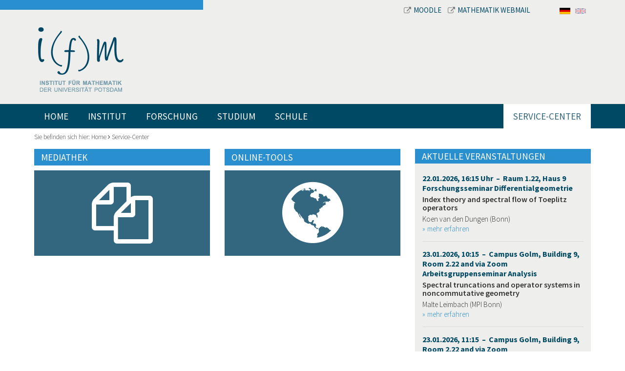

--- FILE ---
content_type: text/html; charset=utf-8
request_url: https://www.math.uni-potsdam.de/service-center
body_size: 31243
content:
<!DOCTYPE html>
<html dir="ltr" lang="de-DE">
<head>

<meta charset="utf-8">
<!-- 
	This website is powered by TYPO3 - inspiring people to share!
	TYPO3 is a free open source Content Management Framework initially created by Kasper Skaarhoj and licensed under GNU/GPL.
	TYPO3 is copyright 1998-2026 of Kasper Skaarhoj. Extensions are copyright of their respective owners.
	Information and contribution at https://typo3.org/
-->


<link rel="shortcut icon" href="/fileadmin/bsdist/theme/favicon.ico" type="image/vnd.microsoft.icon">

<meta http-equiv="x-ua-compatible" content="IE=edge,chrome=1" />
<meta name="generator" content="TYPO3 CMS" />
<meta name="viewport" content="width=device-width, initial-scale=1.0" />
<meta name="robots" content="index,follow" />


<link rel="stylesheet" type="text/css" href="/typo3temp/assets/css/1a037bfd41.css?1658823059" media="all">
<link rel="stylesheet" type="text/css" href="/typo3conf/ext/bootstrap_grids/Resources/Public/Flexslider2/flexslider.css?1603369819" media="all">
<link rel="stylesheet" type="text/css" href="/fileadmin/bsdist/lib/bootstrap/css/bootstrap.min.css?1603375853" media="all">
<link rel="stylesheet" type="text/css" href="/fileadmin/bsdist/theme/css/content.css?1603375853" media="all">
<link rel="stylesheet" type="text/css" href="/fileadmin/bsdist/lib/jquery-prettyPhoto/css/prettyPhoto.min.css?1603375853" media="all">
<link rel="stylesheet" type="text/css" href="https://fonts.googleapis.com/css?family=Source+Sans+Pro:300,300italic,400,400italic,600,600italic,700,700italic" media="all">
<link rel="stylesheet" type="text/css" href="/fileadmin/bsdist/lib/tooltipster/css/tooltipster.css?1603375853" media="all">
<link rel="stylesheet" type="text/css" href="/fileadmin/bsdist/lib/tooltipster/css/themes/tooltipster-shadow.css?1603375853" media="all">
<link rel="stylesheet" type="text/css" href="/fileadmin/bsdist/theme/css/styles.css?1603375853" media="all">
<link rel="stylesheet" type="text/css" href="/fileadmin/plain-link.css?1762644328" media="all">



<script src="/fileadmin/bsdist/lib/jquery/jquery.min.js?1603375853" type="text/javascript"></script>




    <link rel="dns-prefetch" href="//ajax.googleapis.com">
    <link rel="dns-prefetch" href="https://fonts.googleapis.com" /><title>Institut für Mathematik Potsdam – Service-Center – </title>

</head>
<body>

<header class="top">
    <div class="wrapper">
    	<div class="container">
        	<div class="row meta-navbar">
            	<div class="col-md-8 col-md-offset-4">
            		<div>
            			<a href="https://moodle2.uni-potsdam.de/course/index.php?categoryid=2503" target="_blank">
            				<i class="fa fa-external-link"></i>Moodle
           				</a>
           				<a href="https://mail.math.uni-potsdam.de/roundcube" target="_blank">
           					<i class="fa fa-external-link"></i>Mathematik Webmail
        				</a>
           			</div>
                	<div class="langnav"><span class="active"><a href="/service-center"><img border="0" src="/fileadmin/templates/images/DE.svg" width="22"></a></span><span class="inactive"><a href="/en/service-center"><img border="0" width="22" src="/fileadmin/templates/images/GB.svg"></a></span></div>
            	</div>
        	</div>
        	<div class="row logo-wrapper">
            	<div class="col-sm-12 text-left">
                	<div class="logo"><a href="/"><img src="/fileadmin/bsdist/theme/img/logo.png" class="logo img-responsive" /></a></div>
            	</div>
           	</div>
        </div>
        <div class="main-navi-wrapper">
            <div class="container">
                <nav class="navbar navbar-default" role="navigation"><div class="navbar-header"><button type="button" class="navbar-toggle" data-toggle="collapse" data-target="#mainnavbar"><span class="icon-bar"></span><span class="icon-bar"></span><span class="icon-bar"></span></button></div><div class="collapse navbar-collapse" id="mainnavbar"><ul class="nav navbar-nav"><li><a href="/">Home</a></li><li class="dropdown"><a href="/institut">Institut</a><i class="fa fa-angle-down dropdown-toggle" role="button" data-toggle="dropdown" data-target="#"></i><ul class="dropdown-menu multi-column columns-3 row" role="menu"><li class="col-sm-4"><a href="/institut/veranstaltungen">Veranstaltungen</a></li><li class="col-sm-4"><a href="/institut/personen">Personen</a></li><li class="col-sm-4"><a href="/institut/ansprechpartner">Ansprechpartner</a></li><li class="col-sm-4"><a href="/institut/institutskolloquium">Institutskolloquium</a></li><li class="col-sm-4"><a href="http://www.euler-lecture.berlin/" target="_blank">Euler-Vorlesung (extern)</a></li><li class="col-sm-4"><a href="/institut/mitarbeitervertretung">Mitarbeitervertretung</a></li><li class="col-sm-4"><a href="/institut/fachschaft">Fachschaft</a></li><li class="col-sm-4"><a href="/institut/internationales">Internationales</a></li><li class="col-sm-4"><a href="/institut/vortraege-und-videos">Vorträge und Videos</a></li><li class="col-sm-4"><a href="/institut/literaturrecherche">Publizieren & Recherchieren</a></li><li class="col-sm-4"><a href="/institut/mathe-im-netz">Mathe im Netz</a></li><li class="col-sm-4"><a href="/institut/stellenangebote">Stellenangebote</a></li><li class="col-sm-4"><a href="/institut/preprints-und-lecture-notes">Publikationen</a></li><li class="col-sm-4"><a href="/institut/institutsrat">Institutsrat</a></li><li class="col-sm-4"><a href="/institut/verschiedenes">Verschiedenes</a></li><li class="col-sm-4"><a href="/institut/frauen-und-mathematik">Frauen und Mathematik</a></li><li class="col-sm-4"><a href="/institut/zeitzeugen-der-wende">Zeitzeugen der Wende</a></li></ul></li><li class="dropdown"><a href="/professuren">Forschung</a><i class="fa fa-angle-down dropdown-toggle" role="button" data-toggle="dropdown" data-target="#"></i><ul class="dropdown-menu multi-column columns-3 row" role="menu"><li class="dropdown col-sm-4"><a href="/professuren/algebra" class="dropdown-toggle disabled" role="button" data-toggle="dropdown" data-target="#">Algebra</a><ul class="dropdown-menu multi-column-dropdown" role="menu"><li><a href="/professuren/algebra/personen">Personen</a></li><li><a href="/professuren/algebra/lehre">Lehre</a></li><li><a href="/professuren/algebra/forschung">Forschung</a></li><li><a href="/professuren/algebra/publikationen">Publikationen</a></li></ul></li><li class="dropdown col-sm-4"><a href="/professuren/angewandte-mathematik" class="dropdown-toggle disabled" role="button" data-toggle="dropdown" data-target="#">Angewandte Mathematik</a><ul class="dropdown-menu multi-column-dropdown" role="menu"><li><a href="/professuren/angewandte-mathematik/personen">Personen</a></li><li><a href="/professuren/angewandte-mathematik/lehre">Lehre</a></li><li><a href="/professuren/angewandte-mathematik/forschung">Forschung</a></li><li><a href="/professuren/angewandte-mathematik/publikationen">Publikationen</a></li></ul></li><li class="dropdown col-sm-4"><a href="/professuren/applied-geometry-and-topology" class="dropdown-toggle disabled" role="button" data-toggle="dropdown" data-target="#">Applied Geometry and Topology</a><ul class="dropdown-menu multi-column-dropdown" role="menu"><li><a href="/professuren/applied-geometry-and-topology/team">Team</a></li><li><a href="/professuren/applied-geometry-and-topology/teaching">Lehre</a></li><li><a href="/professuren/applied-geometry-and-topology/research">Forschung und Projekte</a></li><li><a href="/professuren/applied-geometry-and-topology/default-title">Student Projects</a></li><li><a href="/professuren/applied-geometry-and-topology/publications">Veröffentlichungen</a></li></ul></li><li class="dropdown col-sm-4"><a href="/professuren/graphentheorie" class="dropdown-toggle disabled" role="button" data-toggle="dropdown" data-target="#">Graphentheorie</a><ul class="dropdown-menu multi-column-dropdown" role="menu"><li><a href="/professuren/graphentheorie/team">Team</a></li><li><a href="/professuren/graphentheorie/research">Research</a></li><li><a href="/professuren/graphentheorie/teaching">Teaching</a></li><li><a href="/professuren/graphentheorie/events">Events</a></li></ul></li><li class="dropdown col-sm-4"><a href="/professuren/mathematische-modellierung-und-systembiologie" class="dropdown-toggle disabled" role="button" data-toggle="dropdown" data-target="#">Mathematische Modellierung und Systembiologie</a><ul class="dropdown-menu multi-column-dropdown" role="menu"><li><a href="/professuren/mathematische-modellierung-und-systembiologie/personen">Personen</a></li><li><a href="/professuren/mathematische-modellierung-und-systembiologie/lehre">Lehre</a></li><li><a href="/professuren/mathematische-modellierung-und-systembiologie/forschung">Forschung (nur auf Englisch)</a></li><li><a href="/professuren/mathematische-modellierung-und-systembiologie/publikationen">Publikationen</a></li><li><a href="/professuren/mathematische-modellierung-und-systembiologie/abschlussarbeiten">Abschlussarbeiten</a></li><li><a href="/professuren/mathematische-modellierung-und-systembiologie/events">Events</a></li><li><a href="/professuren/mathematische-modellierung-und-systembiologie/kontakt">Kontakt</a></li></ul></li><li class="dropdown col-sm-4"><a href="/professuren/mathematische-physik" class="dropdown-toggle disabled" role="button" data-toggle="dropdown" data-target="#">Mathematische Physik</a><ul class="dropdown-menu multi-column-dropdown" role="menu"><li><a href="/professuren/mathematische-physik/themen-abschlussarbeiten">Themen für Abschlussarbeiten</a></li><li><a href="/professuren/mathematische-physik/personen">Personen</a></li></ul></li><li class="dropdown col-sm-4"><a href="/professuren/numerische-mathematik" class="dropdown-toggle disabled" role="button" data-toggle="dropdown" data-target="#">Numerische Mathematik</a><ul class="dropdown-menu multi-column-dropdown" role="menu"><li><a href="/professuren/numerische-mathematik/personen">Personen</a></li><li><a href="/professuren/numerische-mathematik/forschung">Forschung</a></li><li><a href="/professuren/numerische-mathematik/lehre">Lehre</a></li><li><a href="/professuren/numerische-mathematik/publikationen">Publikationen</a></li></ul></li><li class="dropdown col-sm-4"><a href="/professuren/datenassimilation" class="dropdown-toggle disabled" role="button" data-toggle="dropdown" data-target="#">Datenassimilation</a><ul class="dropdown-menu multi-column-dropdown" role="menu"><li><a href="/professuren/datenassimilation/personen">Personen</a></li><li><a href="/professuren/datenassimilation/forschung">Forschung</a></li><li><a href="/professuren/datenassimilation/publikationen">Publikationen</a></li><li><a href="/professuren/datenassimilation/lehre">Lehre</a></li><li><a href="/professuren/datenassimilation/aktivitaeten">Aktivitäten</a></li></ul></li><li class="dropdown col-sm-4"><a href="/professuren/uncertainty-quantification" class="dropdown-toggle disabled" role="button" data-toggle="dropdown" data-target="#">Uncertainty Quantification</a><ul class="dropdown-menu multi-column-dropdown" role="menu"><li><a href="/professuren/uncertainty-quantification/personen">Personen</a></li><li><a href="/professuren/uncertainty-quantification/forschung">Forschung</a></li><li><a href="/professuren/uncertainty-quantification/publikationen">Publikationen</a></li><li><a href="/professuren/uncertainty-quantification/lehre">Lehre</a></li><li><a href="/professuren/uncertainty-quantification/aktivitaeten">Aktivitäten</a></li></ul></li><li class="dropdown col-sm-4"><a href="/professuren/analysis" class="dropdown-toggle disabled" role="button" data-toggle="dropdown" data-target="#">Analysis</a><ul class="dropdown-menu multi-column-dropdown" role="menu"><li><a href="/professuren/analysis/personen">Personen</a></li><li><a href="/professuren/analysis/lehre">Lehre</a></li><li><a href="/professuren/analysis/aktivitaeten">Seminare</a></li><li><a href="/professuren/analysis/forschung">Forschung</a></li><li><a href="/professuren/analysis/publikationen">Publikationen</a></li></ul></li><li class="dropdown col-sm-4"><a href="/professuren/mathematische-statistik" class="dropdown-toggle disabled" role="button" data-toggle="dropdown" data-target="#">Mathematical Statistics and Machine Learning</a><ul class="dropdown-menu multi-column-dropdown" role="menu"><li><a href="/professuren/mathematische-statistik/personen">Team</a></li><li><a href="/professuren/mathematische-statistik/forschung">Research</a></li><li><a href="/professuren/mathematische-statistik/berlin-potsdam-forschungsseminar">Seminars</a></li><li><a href="/professuren/mathematische-statistik/projekte">Third-party funded projects</a></li><li><a href="/professuren/mathematische-statistik/publikationen">Publications</a></li></ul></li><li class="dropdown col-sm-4"><a href="/professuren/partielle-differentialgleichungen" class="dropdown-toggle disabled" role="button" data-toggle="dropdown" data-target="#">Partielle Differentialgleichungen</a><ul class="dropdown-menu multi-column-dropdown" role="menu"><li><a href="/professuren/partielle-differentialgleichungen/personen">Personen</a></li><li><a href="/professuren/partielle-differentialgleichungen/lehre">Lehre</a></li><li><a href="/professuren/partielle-differentialgleichungen/forschung">Forschung</a></li><li><a href="/professuren/partielle-differentialgleichungen/topics-in-geometric-analysis">Geometric Analysis, Differential Geometry and Relativity</a></li><li><a href="/professuren/partielle-differentialgleichungen/publikationen">Publikationen</a></li></ul></li><li class="dropdown col-sm-4"><a href="/professuren/geometrie" class="dropdown-toggle disabled" role="button" data-toggle="dropdown" data-target="#">Geometrie</a><ul class="dropdown-menu multi-column-dropdown" role="menu"><li><a href="/professuren/geometrie/personen">Personen</a></li><li><a href="/professuren/geometrie/forschung">Forschung</a></li><li><a href="/professuren/geometrie/publikationen">Publikationen</a></li><li><a href="/professuren/geometrie/lehre">Lehre</a></li><li><a href="/professuren/geometrie/aktivitaeten">Aktivitäten</a></li><li><a href="/professuren/geometrie/verschiedenes">Verschiedenes</a></li></ul></li><li class="dropdown col-sm-4"><a href="/professuren/wahrscheinlichkeitstheorie" class="dropdown-toggle disabled" role="button" data-toggle="dropdown" data-target="#">Wahrscheinlichkeitstheorie</a><ul class="dropdown-menu multi-column-dropdown" role="menu"><li><a href="/professuren/wahrscheinlichkeitstheorie/personen">Personen</a></li><li><a href="/professuren/wahrscheinlichkeitstheorie/forschung">Forschung</a></li><li><a href="/professuren/wahrscheinlichkeitstheorie/lehre">Lehre</a></li></ul></li><li class="dropdown col-sm-4"><a href="https://uni-potsdam.de/de/mathematikdidaktik/" class="dropdown-toggle disabled" role="button" data-toggle="dropdown" data-target="#">Didaktik der Mathematik</a><ul class="dropdown-menu multi-column-dropdown" role="menu"><li><a href="https://www.uni-potsdam.de/de/mathematikdidaktik/arbeitsgruppen/personen">Personen</a></li><li><a href="https://www.uni-potsdam.de/de/mathematikdidaktik/forschung-projekte/aktuelle-themen-und-projekte">Forschung & Publikationen</a></li><li><a href="https://www.uni-potsdam.de/de/mathematikdidaktik/studium-lehre/module">Lehrveranstaltungen und Prüfungen</a></li></ul></li><li class="dropdown col-sm-4"><a href="/professuren/emeriti-und-ehemalige" class="dropdown-toggle disabled" role="button" data-toggle="dropdown" data-target="#">Emeriti und Ehemalige</a><ul class="dropdown-menu multi-column-dropdown" role="menu"><li><a href="/professuren/emeriti-und-ehemalige/prof-dr-sylvie-roelly">Prof. Dr. Sylvie Roelly</a></li><li><a href="/professuren/emeriti-und-ehemalige/prof-dr-markus-klein">Prof. Dr. Markus Klein</a></li><li><a href="/professuren/emeriti-und-ehemalige/prof-dr-claudia-stolle">Prof. Dr. Claudia Stolle</a></li><li><a href="/professuren/numerische-mathematik/personen/aplprof-dr-christine-boeckmann-2">apl. Prof. Dr. Ch. Böckmann</a></li><li><a href="/professuren/emeriti-und-ehemalige/prof-j-graeter">Prof. Dr. J. Gräter</a></li><li><a href="/professuren/didaktik-der-mathematik/personen/prof-dr-thomas-jahnke">Prof. T. Jahnke</a></li><li><a href="http://www.math.uni-potsdam.de/~junek/">Prof. H. Junek</a></li><li><a href="/professuren/didaktik-der-mathematik/personen/prof-dr-wolfram-koepf">Prof. W. Koepf</a></li><li><a href="/professuren/mathematische-statistik/personen/prof-dr-henning-laeuter">Prof. H. Läuter</a></li><li><a href="/professuren/mathematische-statistik/personen/apl-prof-dr-hannelore-liero-1">apl. Prof. Dr. H. Liero</a></li><li><a href="/professuren/emeriti-und-ehemalige/prof-u-menne">Prof. U. Menne</a></li><li><a href="/professuren/analysis/personen/prof-dr-bert-wolfgang-schulze">Prof. B.-W. Schulze</a></li><li><a href="/professuren/emeriti-und-ehemalige/prof-j-graeter-1">Prof. Dr. Martin Weese</a></li></ul></li><li class="dropdown col-sm-4"><a href="/professuren/forschungsverbuende" class="dropdown-toggle disabled" role="button" data-toggle="dropdown" data-target="#">Forschungsverbünde</a><ul class="dropdown-menu multi-column-dropdown" role="menu"><li><a href="https://sites.google.com/view/prci-ascai/accueil">ASCAI</a></li><li><a href="https://www.sfb1294.de/">SFB 1294</a></li><li><a href="https://www.pharmetrx.de">PharMetrX</a></li></ul></li></ul></li><li class="dropdown"><a href="/studium">Studium</a><i class="fa fa-angle-down dropdown-toggle" role="button" data-toggle="dropdown" data-target="#"></i><ul class="dropdown-menu multi-column columns-3 row" role="menu"><li class="dropdown col-sm-4"><a href="/studium/studierende" class="dropdown-toggle disabled" role="button" data-toggle="dropdown" data-target="#">Studierende</a><ul class="dropdown-menu multi-column-dropdown" role="menu"><li><a href="/studium/studierende/aktuelles-lehrangebot/uebersicht">Aktuelles Lehrangebot</a></li><li><a href="/studium/studierende/bachelor-of-science">Bachelor of Science</a></li><li><a href="/studium/studierende/bachelor-of-education">Bachelor of Education</a></li><li><a href="/studium/studierende/master-of-science">Master of Science</a></li><li><a href="/studium/studierende/master-of-education">Master of Education</a></li><li><a href="/studium/studierende/doctoral-studies">Doctoral Studies</a></li><li><a href="/studium/studierende/auslandsstudium">Auslandsstudium</a></li><li><a href="/studium/studierende/beratungsangebote">Beratungsangebote</a></li><li><a href="/studium/studierende/pruefungsausschuss">Prüfungsausschuss</a></li><li><a href="https://www.uni-potsdam.de/de/mnfakul/die-fakultaet/gremien/studienkommissionen">Studienkommissionen</a></li><li><a href="https://mail.math.uni-potsdam.de/mailman/listinfo/mathe-studis">Mailingliste Mathe-studis</a></li><li><a href="/studium/studierende/default-8819680ed3">SIAM & GAMM Chapter</a></li></ul></li><li class="dropdown col-sm-4"><a href="/studium/studieninteressierte" class="dropdown-toggle disabled" role="button" data-toggle="dropdown" data-target="#">Studieninteressierte</a><ul class="dropdown-menu multi-column-dropdown" role="menu"><li><a href="/studium/studieninteressierte/mathematik-bachelor-of-science">Mathematik Bachelor of Science</a></li><li><a href="/studium/studieninteressierte/mathematics-master-of-science">Mathematics Master of Science</a></li><li><a href="/studium/studieninteressierte/mathematik-lehramt">Mathematik Lehramt</a></li><li><a href="/studium/studieninteressierte/data-science-master">Data Science Master</a></li><li><a href="/studium/studieninteressierte/studienberatung">Studienberatung</a></li></ul></li></ul></li><li class="dropdown"><a href="/schule">Schule</a><i class="fa fa-angle-down dropdown-toggle" role="button" data-toggle="dropdown" data-target="#"></i><ul class="dropdown-menu multi-column columns-3 row" role="menu"><li class="dropdown col-sm-4"><a href="/schule/schuelerinnen-und-schueler" class="dropdown-toggle disabled" role="button" data-toggle="dropdown" data-target="#">Schülerinnen und Schüler</a><ul class="dropdown-menu multi-column-dropdown" role="menu"><li><a href="/schule/schuelerinnen-und-schueler/mehr-mathe-mathe-clubs-lernlabore-und-mathe-wettbwerbe">Mehr Mathe: Mathe-Clubs, Lernlabore und Mathe-Wettbwerbe</a></li><li><a href="/schule/schuelerinnen-und-schueler/juniorstudium">Juniorstudium</a></li></ul></li><li class="dropdown col-sm-4"><a href="/studium/studieninteressierte" class="dropdown-toggle disabled" role="button" data-toggle="dropdown" data-target="#">Studieninteressierte</a><ul class="dropdown-menu multi-column-dropdown" role="menu"><li><a href="/studium/studieninteressierte/studienberatung">Studienberatung</a></li><li><a href="/studium/studieninteressierte/mathematik-bachelor-of-science">Mathematik Bachelor of Science</a></li><li><a href="/studium/studieninteressierte/mathematik-lehramt">Mathematik Lehramt</a></li></ul></li><li class="dropdown col-sm-4"><a href="/schule/schulen-und-lehrkraefte" class="dropdown-toggle disabled" role="button" data-toggle="dropdown" data-target="#">Schulen und Lehrkräfte</a><ul class="dropdown-menu multi-column-dropdown" role="menu"><li><a href="/schule/schulen-und-lehrkraefte/vortraege-fuer-schuelerinnen-und-schueler">Vorträge für Schülerinnen und Schüler</a></li><li><a href="/schule/schulen-und-lehrkraefte/resourcen-fuer-mathe-clubs-und-mathe-projekte">Resourcen für Mathe-Clubs und Mathe-Projekte</a></li><li><a href="/schule/schulen-und-lehrkraefte/blis">BLiS</a></li></ul></li></ul></li><li class="dropdown active current"><a href="/service-center">Service-Center</a><i class="fa fa-angle-down dropdown-toggle" role="button" data-toggle="dropdown" data-target="#"></i><ul class="dropdown-menu multi-column columns-3 row" role="menu"><li class="col-sm-4"><a href="/service-center/mediathek">Mediathek</a></li><li class="col-sm-4"><a href="/service-center/online-tools">Online-Tools</a></li><li class="col-sm-4"><a href="/service-center/it-service">IT-Service</a></li></ul></li></ul></div></nav>
                <div class="online-services pull-right"></div>
            </div>
        </div>
		<div class="container">
			<div class="hero">
				
			</div>
		</div>
    </div>
</header>

<div class="container">
    
    <!--TYPO3SEARCH_begin-->
    <div class="breadcrumb-wrapper">
    	Sie befinden sich hier:&nbsp;<a href="/">Home</a>&nbsp;<i class="fa fa-angle-right"></i>&nbsp;<a href="/service-center">Service-Center</a>
    </div>
    <div class="row main">
        <div class="col-md-8 content-area">
            <div class="row"><div class=" col-sm-6 col-md-6 col-lg-6 mediathek">
<div id="c1812" class="frame frame-default frame-type-text frame-layout-0"><h2 class=" teaser-headline"><a href="/service-center/mediathek">Mediathek</a></h2></div>

</div><div class=" col-sm-6 col-md-6 col-lg-6 online-tools">
<div id="c1813" class="frame frame-default frame-type-text frame-layout-0"><h2 class=" teaser-headline"><a href="/service-center/online-tools">Online-Tools</a></h2></div>

</div></div>
        </div>
        <div class="col-md-4 sidebar">
            
<div id="c1798" class="frame frame-default frame-type-list frame-layout-0"><h2 class=" teaser-headline">
				Aktuelle Veranstaltungen
			</h2>
<div class="tx-nm-ifmevents">
	
	<div class="tx_nmifmevents listView">
		
			
				<div class="entry">
					<h4><a href="/institut/veranstaltungen/details-1/veranstaltungsdetails/tba-9">
						22.01.2026, 16:15 Uhr
						&nbsp;&ndash;&nbsp; Raum 1.22, Haus 9
						<br>Forschungsseminar Differentialgeometrie
					</a></h4>
					<h5>
						<a href="/institut/veranstaltungen/details-1/veranstaltungsdetails/tba-9">Index theory and spectral flow of Toeplitz operators</a>
					</h5>
					<p>Koen van den Dungen (Bonn)</p>
					<p><a class="internal-link" href="/institut/veranstaltungen/details-1/veranstaltungsdetails/tba-9">mehr erfahren</a></p>
				</div>
			
		
			
				<div class="entry">
					<h4><a href="/institut/veranstaltungen/details-1/veranstaltungsdetails/tba-ag-analysis-2026-01-23">
						23.01.2026, 10:15
						&nbsp;&ndash;&nbsp; Campus Golm, Building 9, Room 2.22 and via Zoom
						<br>Arbeitsgruppenseminar Analysis
					</a></h4>
					<h5>
						<a href="/institut/veranstaltungen/details-1/veranstaltungsdetails/tba-ag-analysis-2026-01-23">Spectral truncations and operator systems in noncommutative geometry</a>
					</h5>
					<p>Malte Leimbach (MPI Bonn)</p>
					<p><a class="internal-link" href="/institut/veranstaltungen/details-1/veranstaltungsdetails/tba-ag-analysis-2026-01-23">mehr erfahren</a></p>
				</div>
			
		
			
				<div class="entry">
					<h4><a href="/institut/veranstaltungen/details-1/veranstaltungsdetails/multisymplectic-structures-in-lagrangian-field-theory">
						23.01.2026, 11:15
						&nbsp;&ndash;&nbsp; Campus Golm, Building 9, Room 2.22 and via Zoom
						<br>Arbeitsgruppenseminar Analysis
					</a></h4>
					<h5>
						<a href="/institut/veranstaltungen/details-1/veranstaltungsdetails/multisymplectic-structures-in-lagrangian-field-theory">Multisymplectic structures in Lagrangian Field Theory</a>
					</h5>
					<p>Janina Bernardy (MPI Bonn)</p>
					<p><a class="internal-link" href="/institut/veranstaltungen/details-1/veranstaltungsdetails/multisymplectic-structures-in-lagrangian-field-theory">mehr erfahren</a></p>
				</div>
			
		
			
				<div class="entry">
					<h4><a href="/institut/veranstaltungen/details-1/veranstaltungsdetails/equivalence-between-local-and-global-hadamard-states-with-robin-boundary-conditions-on-half-minkowski-spacetime">
						29.01.2026, 16:15
						&nbsp;&ndash;&nbsp; Building 9, Room 1.22 (Joint session with Analysis group)
						<br>Forschungsseminar Differentialgeometrie
					</a></h4>
					<h5>
						<a href="/institut/veranstaltungen/details-1/veranstaltungsdetails/equivalence-between-local-and-global-hadamard-states-with-robin-boundary-conditions-on-half-minkowski-spacetime">Equivalence between local and global Hadamard States with Robin boundary conditions on half-Minkowski spacetime</a>
					</h5>
					<p>Claudio Dappiaggi (Pavia)</p>
					<p><a class="internal-link" href="/institut/veranstaltungen/details-1/veranstaltungsdetails/equivalence-between-local-and-global-hadamard-states-with-robin-boundary-conditions-on-half-minkowski-spacetime">mehr erfahren</a></p>
				</div>
			
		
			
				<div class="entry">
					<h4><a href="/institut/veranstaltungen/details-1/veranstaltungsdetails/a-microlocal-approach-to-the-stochastic-nonlinear-dirac-equation">
						30.01.2026, 11:00
						&nbsp;&ndash;&nbsp; Campus Golm, Building 9, Room 2.22 and via Zoom
						<br>Arbeitsgruppenseminar Analysis
					</a></h4>
					<h5>
						<a href="/institut/veranstaltungen/details-1/veranstaltungsdetails/a-microlocal-approach-to-the-stochastic-nonlinear-dirac-equation">A microlocal approach to the stochastic nonlinear Dirac equation</a>
					</h5>
					<p>Beatrice Costeri (Pavia, IT)</p>
					<p><a class="internal-link" href="/institut/veranstaltungen/details-1/veranstaltungsdetails/a-microlocal-approach-to-the-stochastic-nonlinear-dirac-equation">mehr erfahren</a></p>
				</div>
			
		
		
		<p><a class="internal-link more-events" href="/institut/veranstaltungen">alle Veranstaltungen</a></p>
	</div>

</div></div>


        </div>
    </div>
    <!--TYPO3SEARCH_end-->

</div>

<footer>
    <div class="container"><div class="row"><div class="col-lg-9 col-md-10 col-sm-9 col-xs-8"><div class="row"><div class="col-lg-3 col-md-3 col-sm-5">
<a id="c1769"></a><h2 class="">
				Kontakt
			</h2><p>Institut für Mathematik<br> Universität Potsdam<br> Campus Golm, Haus 9<br> Karl-Liebknecht-Str. 24-25<br> D-14476 Potsdam OT Golm</p><p>Telefon +49 331 977-4017<br> Telefax +49 331 977-1132</p><p><a href="https://www.uni-potsdam.de/de/adressen/index" target="_blank" class="external-link">Campus-Lagepläne</a></p><p><a href="https://www.uni-potsdam.de/de/adressen/anfahrt" target="_blank" class="external-link">Anfahrt</a></p>

</div><div class="col-lg-6 col-md-6 col-sm-5"><div class="row"><div class="col-md-6">
<div id="c1770" class="frame frame-default frame-type-text frame-layout-0"><h2 class="">
				Links
			</h2><p><a href="/studium/studieninteressierte/studienberatung">Studienberatung</a><br><a href="/studium/studierende/aktuelles-lehrangebot/uebersicht">Vorlesungsverzeichnis</a><br><a href="https://www.ub.uni-potsdam.de/ub.html" target="_blank">Bibliothek</a><br><a href="/institut/ansprechpartner">Ansprechpartner</a></p><p>&nbsp;</p><p><a href="http://www.uni-potsdam.de/" target="_blank">Universität Potsdam</a><br><a href="http://www.uni-potsdam.de/mnfakul/" target="_blank">Mathematisch-Naturwissenschaftliche Fakultät</a></p></div>

</div><div class="col-md-6">
<div id="c1771" class="frame frame-default frame-type-text frame-layout-0"><h2 class="">
				Informationen für
			</h2><p><a href="/studium/studierende">Studenten</a><br><a href="/studium/studieninteressierte">Studieninteressierte</a><br> Schülerinnen und Schüler<br> &nbsp;</p></div>

</div></div></div></div></div><div class="col-lg-3 col-md-2 col-sm-3 col-xs-4 right-column">
<div id="c1787" class="frame frame-default frame-type-image frame-layout-0"><div class="ce-image ce-center ce-above"><div class="ce-gallery" data-ce-columns="1" data-ce-images="1"><div class="ce-outer"><div class="ce-inner"><div class="ce-row"><div class="ce-column"><figure class="image"><a href="http://www.uni-potsdam.de/"><img class="image-embed-item img-responsive img-content" alt="Logo Universität Potsdam" src="/fileadmin/user_upload/images/aktuell/unilogo.png" width="279" height="300" /></a></figure></div></div></div></div></div></div></div>

</div></div></div>
    <div class="sub-footer">
    	<div class="container">
    		<div class="pull-left copyright">
	    		&copy; Institut f&uuml;r Mathematik der Universit&auml;t Potsdam
    		</div>
    		<div class="pull-right">
    			<a href="http://www.uni-potsdam.de/de/datenschutzerklaerung.html">Datenschutzerklärung</a><a href="/metanavigation/impressum">Impressum</a>
   			</div>
   		</div>
    </div>
</footer>
<script src="/typo3conf/ext/bootstrap_grids/Resources/Public/Flexslider2/jquery.flexslider-min.js?1603369819" type="text/javascript"></script>
<script src="/fileadmin/bsdist/lib/bootstrap/js/bootstrap.min.js?1603375853" type="text/javascript"></script>
<script src="/fileadmin/bsdist/theme/js/bootstrap-toolkit.min.js?1603375853" type="text/javascript"></script>
<script src="/fileadmin/bsdist/lib/jquery-prettyPhoto/js/jquery.prettyPhoto.js?1603375853" type="text/javascript"></script>
<script src="/fileadmin/bsdist/lib/tooltipster/js/jquery.tooltipster.min.js?1603375853" type="text/javascript"></script>
<script src="/fileadmin/bsdist/theme/js/jquery.quick-pagination.js?1603375853" type="text/javascript"></script>
<script src="/fileadmin/bsdist/theme/js/jquery.mobile-events.js?1603375853" type="text/javascript"></script>
<script src="/fileadmin/bsdist/theme/js/custom.js?1603375853" type="text/javascript"></script>
<script src="/fileadmin/templates/js/es6-poli.js?1603375840" type="text/javascript"></script>
<script src="/fileadmin/templates/js/mathjax.js?1603375840" type="text/javascript" async="async"></script>




</body>
</html>